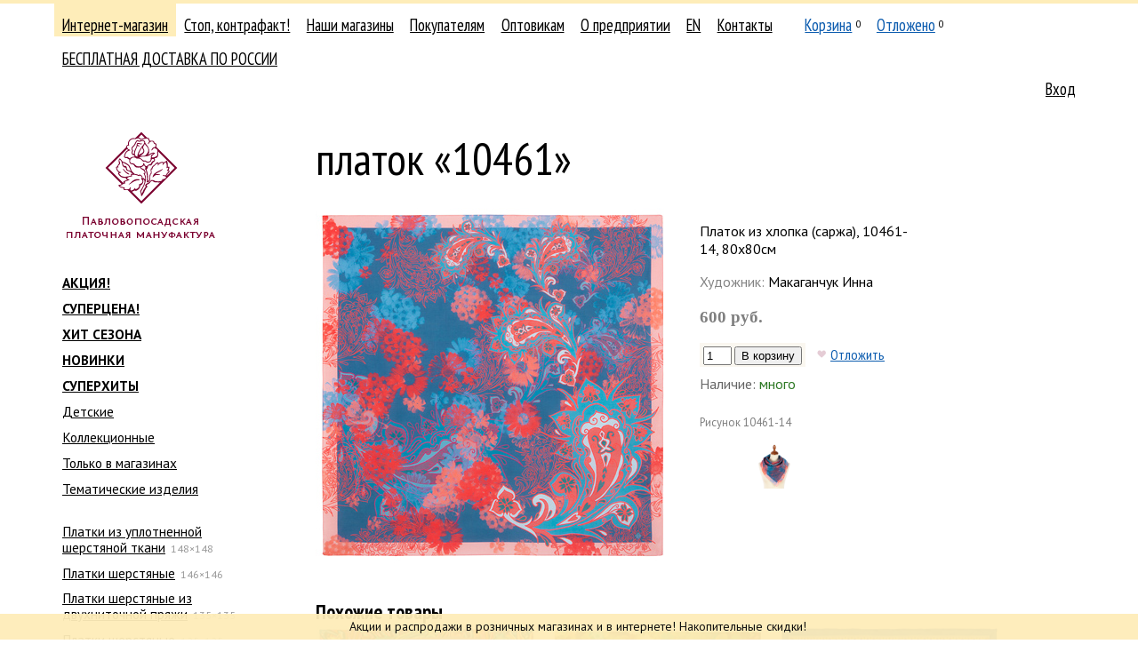

--- FILE ---
content_type: text/css
request_url: https://platki.ru/on-line/css/toggler.css?v=43
body_size: 152
content:
.toggler {}

.toggler-opener {

}

.toggler-content {

}
	.toggler__closed .toggler-content {
		display: none;
	}
	.toggler__opened .toggler-content {
		display: inherit;
	}

--- FILE ---
content_type: text/css
request_url: https://platki.ru/on-line/css/preorder.css?v=43
body_size: 1440
content:
.preorder-rules {
    font-style: italic;
    border-left: 4px solid #eee;
    padding-left: 2px;
}

.confirm .heading {
    font-size: 2.6em;
    font-family: "PT Sans Narrow", sans-serif;
    font-weight: normal;
    line-height: 1;
    margin-bottom: 30px;
}

.preorder-group {
    margin: 0 0 2em;
}

.preorder-group-title {
    font-size: 1.4em;
    font-family: "PT Sans Narrow", sans-serif;
    font-weight: normal;
    line-height: 1;
    margin-bottom: 0.5em;
}

.preorder-item {
    margin: 0 0 2em;
    font-family: "PT Sans Narrow", sans-serif;
    position: relative;
    margin-left: 120px;
}

.preorder-item-number {
    display: inline-block;
    float: left;
    font-size: 0.8em;
    margin-right: 1em;
}

.preorder-item-image {
    position: absolute;
    left: -100px;
    margin-left: -20px;
}

.preorder-item-title {
    font-size: 1.12em;
    padding-right: 1em;
    line-height: 1;
    display: block;
}

.preorder-item-articul {
    display: block;
    font-size: 0.8em;
    color: #7f7f7f;
    margin-top: 5px;
}

.preorder-item-date {
    display: block;
    margin-bottom: 5px;
    font-size: 0.8em;
    color: #7f7f7f;
}

.preorder-item-status {
    margin-top: 5px;
}

.preorder-item-status-description {
    font-size: 0.8em;
    color: #7f7f7f;
}

.preorder-item-status-comment {
    font-size: 0.8em;
    margin-top: 5px;
}

.preorder-item-action {
    background-color: #FEEDB9;
    padding: 2px 4px;
    display: inline-block;
}
